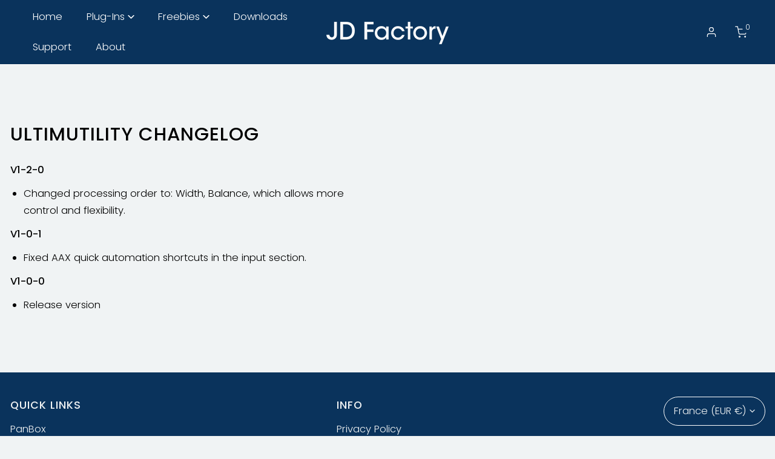

--- FILE ---
content_type: text/html; charset=UTF-8
request_url: https://www.modules4u.biz/shopify/exemptify/js/fix_prices_v1.js.php?shop=jdfactory-7266.myshopify.com&country=FR&vat=20&off&show_original_price&style=Zm9udC1zaXplOiAxZW07Zm9udC13ZWlnaHQ6IG5vcm1hbDs=&inc_style=Zm9udC1zaXplOiAxZW07Zm9udC13ZWlnaHQ6IG5vcm1hbDs=&vat_included_setting=false&no_local_id&tax_included=false&shop_currency=EUR&actual_currency=EUR&num_currencies=1&customer_exempt=&current_country=FR&
body_size: 184
content:
window.is_EU = false;var ev = new CustomEvent("ExemptifyLoaded");window.ExemptifyTriggerUpdate = function(){};window.customer_ip = "3.137.170.65";document.dispatchEvent(ev);

--- FILE ---
content_type: text/css
request_url: https://jdfactory.store/cdn/shop/t/64/assets/theme.css?v=75621685052321896821714589388
body_size: 1471
content:
.container,.container-narrow{max-width:var(--container-width, 1280px);padding-left:1.5rem;padding-right:1.5rem;width:100%;margin:0 auto}.container-narrow{max-width:var(--narrow-container-width, 86rem)}.container-fluid{width:100%;margin:0 auto;padding-left:15px;padding-right:15px;max-width:calc(var(--fluid-container-width, 1620px) + var(--fluid-offset) * 2)}@media (min-width: 1280px){.container-fluid{padding-left:var(--fluid-offset, 4rem);padding-right:var(--fluid-offset, 4rem)}}.container-full{padding:0 1.5rem}.critical-hidden{display:inherit}.section__header{padding-bottom:4.5rem}.section__header.spacing--small{padding-bottom:2.4rem}@media (max-width: 639.98px){.section__header{padding-bottom:2.4rem}}.reverse-header .section__header{flex-flow:column-reverse}.section__heading{margin-bottom:0}.section__subheading{text-transform:uppercase;font-weight:700;letter-spacing:1.5px;color:rgba(var(--color-foreground),.75);margin-bottom:.75rem}.section__description{margin-top:1rem}.flex-col-reverse .section__description{margin:0 0 1rem}.section__footer{margin-top:4rem}.shopify-policy__container{max-width:var(--container-width)!important}.f-section,#MainContent .shopify-policy__container{margin-top:var(--spacing-sections-mobile);margin-bottom:var(--spacing-sections-mobile)}@media (min-width: 768px){.f-section,#MainContent .shopify-policy__container{margin-top:var(--spacing-sections-desktop);margin-bottom:var(--spacing-sections-desktop)}}.f-section--flush{margin-top:0}.flush-top{margin-top:calc(var(--spacing-sections-mobile) * -1)}@media (min-width: 768px){.flush-top{margin-top:calc(var(--spacing-sections-desktop) * -1)}}.flush-bottom{margin-bottom:calc(var(--spacing-sections-mobile) * -1)}@media (min-width: 768px){.flush-bottom{margin-bottom:calc(var(--spacing-sections-desktop) * -1)}}.f-page-transition{position:fixed;top:0;left:0;width:100%;height:100%;z-index:999999;background:#fff;pointer-events:none}.f-page-transition.fade-out{opacity:0;animation:f-fade-out .45s ease forwards}.f-page-transition.fade-in{opacity:1;animation:f-fade-in .45s ease forwards}.f-card{border-radius:var(--card-corner-radius)}.f-card>.f-image{border-radius:var(--card-corner-radius)}.f-section-padding{padding-top:min(4rem,var(--section-padding-top, 0) * .75);padding-bottom:min(4rem,var(--section-padding-bottom, 0) * .75)}@media screen and (min-width: 1024px){.f-section-padding{padding-top:var(--section-padding-top, 0);padding-bottom:var(--section-padding-bottom, 0)}}.text-current{color:currentColor}.text-black{color:#000}.text-white{color:#fff}.text-gray{color:#e5e7eb}.text-red{color:#dc2626}.text-green{color:#16a34a}.text-primary{color:var(--color-primary)}.text-subtext{color:rgba(var(--color-foreground),.75)}.text-body{color:var(--color-text-body)}.text-heading{color:var(--color-text-heading)}.text-product-title{color:var(--color-product-title)}.bg-main{background-color:var(--color-bg-1)}.bg-secondary{background-color:var(--color-bg-2)}.bg-field{background-color:var(--color-field-bg)}.bg-btn{background-color:var(--color-btn-bg)}.text-base{font-size:var(--font-body-size)}.text-sm{font-size:1.4rem;line-height:2rem}.text-xs{font-size:1.2rem;line-height:1.6rem}.text-lg{font-size:1.8rem;line-height:2.8rem}.text-xl{font-size:2rem;line-height:2.8rem}.text-h1{font-size:calc(var(--font-h1-size) * 1px)}.text-h2{font-size:calc(var(--font-h2-size) * 1px)}.text-h3{font-size:calc(var(--font-h3-size) * 1px)}.text-h4{font-size:calc(var(--font-h4-size) * 1px)}.text-h5{font-size:calc(var(--font-h5-size) * 1px)}.text-h6{font-size:calc(var(--font-h6-size) * 1px)}.text-upper{--btn-transform: uppercase;text-transform:uppercase}.text-lowercase{--btn-transform: lowercase;text-transform:lowercase}.text-capitalize{--btn-transform: capitalize;text-transform:capitalize}.text-normal{--btn-transform: none;text-transform:none}.whitespace-nowrap{white-space:nowrap}.font-light{font-weight:300}.font-normal{font-weight:400}.font-medium{font-weight:500}.font-semibold{font-weight:600}.font-bold{font-weight:700}.font-extrabold{font-weight:800}.font-black{font-weight:900}.font-body{font-family:var(--font-body-family)}.font-heading{font-family:var(--font-heading-family)}.letter-tighter{letter-spacing:-.05em}.letter-tight{letter-spacing:-.025em}.letter-none{letter-spacing:0}.letter-wide{letter-spacing:.025em}.letter-wider{letter-spacing:.05em}.letter-widest{letter-spacing:.1em}.absolute{position:absolute}.relative{position:relative}.fixed{position:fixed}.sticky{position:sticky}.static{position:static}.inset-full{top:0;right:0;bottom:0;left:0}.inset-center{top:50%;left:50%;transform:translate3d(-50%,-50%,0)}.bg-none{background:none}.bg-fixed{background-attachment:fixed}.bg-cover{background-size:cover}.bg-contain{background-size:contain}.bg-auto{background-size:auto}.bg-center{background-position:center}.bg-no-repeat{background-repeat:no-repeat}.border{border:1px solid var(--color-border)}.border-rounded{border-radius:3px}.border-none{border:none}.border-top{border-top:1px solid var(--color-border)}.border-bottom{border-bottom:1px solid var(--color-border)}.w-screen{width:100vw}.h-screen{height:100vh}.transition{transition:.3s all}.transition-none{transition:none}.overflow--x-hidden{overflow-x:hidden}.overflow--y-hidden{overflow-y:hidden}.overflow-visible{overflow:visible}.overflow-auto{overflow:auto}.overflow-scroll{overflow:scroll}.flex-1{flex:1}.flex-0{flex:0 0 auto}.flex-none{flex:none}.flex-wrap{flex-wrap:wrap}.flex-row-reverse{flex-direction:row-reverse}.flex-col-reverse{flex-direction:column-reverse}.bg-image{position:absolute;left:0;top:0;width:100%;height:100%;pointer-events:none}.bg-image img{width:100%;height:100%;object-fit:cover}.f-video__bg{display:block;max-width:100%;position:absolute;top:0;left:0;height:100%;width:100%;overflow:hidden;pointer-events:none}.f-video__bg iframe,.f-video__bg video{display:block;position:absolute;width:300%;height:100%;left:-100%;top:0;max-width:none;border:none}@media (min-width: 640px){.f-video__bg iframe,.f-video__bg video{left:auto;width:100%;height:300%;top:-100%}}.f-video-wrapper[loading]{display:flex;align-items:center;justify-content:center;height:100%;width:100%;background:#0000004d}.f-video-wrapper[loading]:after{content:"";box-sizing:border-box;width:40px;height:40px;border-radius:50%;border-top:3px solid white;border-left:3px solid white;border-right:3px solid rgba(255,255,255,0);animation:f-spinner-smooth .6s linear infinite;z-index:100}.f-video-wrapper[loading]:before{animation-delay:-.5s}.bg-overlay{background:var(--color-overlay-bg, #000);opacity:calc(var(--color-overlay-alpha, 40) * 1%);position:absolute;left:0;top:0;width:100%;height:100%;pointer-events:none}.mega-title{font-size:var(--font-h2-size);line-height:1.4}.mega-title--large{font-size:var(--font-h1-size);line-height:1.25}@media (max-width: 639.98px){.mega-title{font-size:var(--font-h3-size)}}.mega-subtitle{font-size:var(--font-body-size);line-height:1.25;letter-spacing:.05em}.mega-subtitle--large{font-size:var(--font-h6-size)}@media (max-width: 639.98px){.mega-subtitle--large{font-size:var(--font-body-size)}}.mega-description{font-size:var(--font-body-size)}.mega-description--large{font-size:var(--font-h6-size)}@media (max-width: 639.98px){.mega-description--large{font-size:var(--font-body-size)}}.f-text-blocks>*{margin:1.2rem 0 0}.f-text-blocks>*:last-child{margin-top:2.4rem}.f-text-blocks>*:first-child{margin-top:0}.f-text-blocks>*:only-child{margin:0}.prevent-scroll{overflow:hidden}.scroll-container{overflow-y:auto}.scroll-container::-webkit-scrollbar{width:var(--f-scrollbar-width, 6px)}.scroll-container::-webkit-scrollbar-thumb{background:rgba(var(--color-foreground),.6);border-radius:2px}.scroll-container::-webkit-scrollbar-thumb:hover{background:rgba(var(--color-foreground),.8)}.f-image--hover-effect{overflow:hidden}.f-image--hover-effect .f-image{transition:.55s cubic-bezier(.26,.54,.32,1)}.f-image--hover-effect:hover .f-image{transform:scale(1.1) translateZ(0)}.icon-setting{width:16px;height:16px;margin-right:8px;stroke-width:1.5;fill:currentColor}.icon-setting--small{width:14px;height:14px}.icon-setting--medium{width:20px;height:20px}.icon-setting--large{width:24px;height:24px}.icon-setting.f-icon-tiktok{height:18px}.f-animate-pulse{animation:f-pulse 1s cubic-bezier(.4,0,.6,1) infinite;display:inline-flex}@keyframes f-pulse{50%{opacity:.5}}@keyframes f-fade-in{0%{opacity:0}to{opacity:1}}@keyframes f-fade-in-up{0%{opacity:0;transform:translate3d(0,30px,0)}to{opacity:1;transform:translateZ(0)}}@keyframes f-fade-out{0%{opacity:1}to{opacity:0}}@keyframes f-fade-out-down{0%{opacity:1;transform:translateZ(0)}to{opacity:0;transform:translate3d(0,30px,0)}}@keyframes textUnderlinedAnimatedKeyframes{0%{transform:scaleX(1);transform-origin:right}50%{transform:scaleX(0);transform-origin:right}51%{transform-origin:left}to{transform:scaleX(1)}}@keyframes inventory-pulse{0%{opacity:.5}to{transform:scale(2.5);opacity:0}}@keyframes f-spinner-smooth{to{transform:rotate(360deg)}}
/*# sourceMappingURL=/cdn/shop/t/64/assets/theme.css.map?v=75621685052321896821714589388 */


--- FILE ---
content_type: text/css
request_url: https://jdfactory.store/cdn/shop/t/64/assets/custom-content.css?v=28246753110311692311714589388
body_size: 48
content:
.f-custom .f-column{--col-gap: calc(var(--column-gap-mobile)/2);padding-top:var(--row-gap-mobile, var(--row-gap));padding-bottom:var(--row-gap-mobile, var(--row-gap))}@media (min-width: 768px){.f-custom .f-column{--col-gap: calc(var(--column-gap)/2);padding-top:var(--row-gap, var(--col-gap));padding-bottom:var(--row-gap, var(--col-gap))}}.product-bundle__product{padding:12px 0}.product-bundle__product-image{width:80px;flex:0 0 auto;margin-right:20px}.product-bundle__product-prices{margin-top:5px;padding-left:20px}.product-bundle__product h3{margin-bottom:0}.product-bundle__variant-picker{margin-top:12px;width:auto;min-width:150px;max-width:250px;font-size:13px;height:40px;line-height:38px!important}@media (max-width: 639.98px){.product-bundle__variant-picker{max-width:180px}}.product-bundle__footer{margin-top:15px}.product-bundle__footer .price{font-size:var(--font-h5-size);flex-flow:row!important}.product-bundle__footer .price span+span{margin-left:10px}.product-bundle__cta{margin-top:20px}.product-bundle__cta .btn{font-weight:700}.product-bundle .price--on-sale .price__sale{flex-flow:column}.product-bundle .price-item{margin-right:0}.product-bundle .price{text-align:right;display:flex;flex-flow:column}.product-bundle .price [data-saved-price]{color:rgba(var(--color-foreground),.75);text-decoration:line-through}.product-bundle .price [data-saved-price]:empty{display:none}.product-bundle .price-regular{display:none}.product-bundle .price--on-sale .price-regular{display:block}.product-bundle__error .f-notification{margin-top:12px}.f-custom__block--video .f-video,.f-custom__block--video .plyr{width:100%}.f-custom__block--image_card .f-image-card__link-wrapper{position:absolute;top:0;left:0;bottom:0;right:0}.f-custom__block--image_card .f-image-card__content{position:absolute;top:0;left:0;width:100%;height:100%;z-index:1;padding:4rem}@media (max-width: 640px){.f-custom__block--image_card .f-image-card__content{padding:2rem}}.f-custom__block--image_card .f-image-card__content-layout1{display:flex;align-items:flex-end}.f-custom__block--image_card .f-image-card__content-layout2{text-align:center}.f-custom__block--image_card .f-image-card__content-layout2 .f-image-card__content-box{height:100%;display:flex;flex-direction:column;justify-content:space-between;align-items:center}.f-custom__block--image_card .f-image-card__content-layout3{display:flex;text-align:center;justify-content:center;align-items:flex-end}.f-custom__block--image_card .f-image-card__content-layout3 .f-image-card__content-box{display:flex;flex-direction:column;justify-content:space-between;align-items:center;min-height:70%}.f-custom__block--image_card .f-image-card__content-box{max-width:100%;position:relative;color:var(--text-color, #000)}.f-custom__block--image_card .f-image-card__subheading{margin-bottom:.4rem}.f-custom__block--image_card .f-image-card__heading{margin-bottom:.8rem}.f-custom__block--image_card .f-image-card__action{margin-top:2rem;max-width:100%}.f-custom__block--image_card .f-image-card__action.btn--underline{color:currentColor}.f-custom__block .f-text-blocks{color:var(--text-color, #000)}.f-custom__block .f-text-blocks .btn--underline{color:currentColor}
/*# sourceMappingURL=/cdn/shop/t/64/assets/custom-content.css.map?v=28246753110311692311714589388 */
